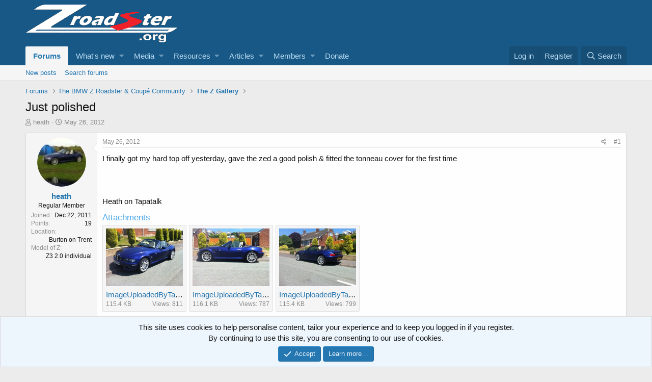

--- FILE ---
content_type: text/html; charset=utf-8
request_url: https://zroadster.org/threads/just-polished.1622/
body_size: 14548
content:
<!DOCTYPE html>
<html id="XF" lang="en-US" dir="LTR"
	data-app="public"
	data-template="thread_view"
	data-container-key="node-9"
	data-content-key="thread-1622"
	data-logged-in="false"
	data-cookie-prefix="xf_"
	data-csrf="1769960397,f824738892d651f91c23a442abf56dc9"
	class="has-no-js template-thread_view"
	>
<head>
	<meta charset="utf-8" />
	<meta http-equiv="X-UA-Compatible" content="IE=Edge" />
	<meta name="viewport" content="width=device-width, initial-scale=1, viewport-fit=cover">

	
	
	

	<title>Just polished | BMW Z1 Z4 Z8 Z3 Forum and Technical Database - ZRoadster.org</title>

	
		
		<meta name="description" content="I finally got my hard top off yesterday, gave the zed a good polish &amp; fitted the tonneau cover for the first time



Heath on Tapatalk" />
		<meta property="og:description" content="I finally got my hard top off yesterday, gave the zed a good polish &amp; fitted the tonneau cover for the first time



Heath on Tapatalk" />
		<meta property="twitter:description" content="I finally got my hard top off yesterday, gave the zed a good polish &amp; fitted the tonneau cover for the first time



Heath on Tapatalk" />
	
	
		<meta property="og:url" content="https://zroadster.org/threads/just-polished.1622/" />
	
		<link rel="canonical" href="https://zroadster.org/threads/just-polished.1622/" />
	

	
		
	
	
	<meta property="og:site_name" content="BMW Z1 Z4 Z8 Z3 Forum and Technical Database - ZRoadster.org" />


	
	
		
	
	
	<meta property="og:type" content="website" />


	
	
		
	
	
	
		<meta property="og:title" content="Just polished" />
		<meta property="twitter:title" content="Just polished" />
	


	
	
	
	
		
	
	
	
		<meta property="og:image" content="https://zroadster.org/assets/facebook50x50.jpg" />
		<meta property="twitter:image" content="https://zroadster.org/assets/facebook50x50.jpg" />
		<meta property="twitter:card" content="summary" />
	


	

	
		<meta name="theme-color" content="#185886" />
	

	
	

	


	<link rel="preload" href="/styles/fonts/fa/fa-regular-400.woff2?_v=5.12.1" as="font" type="font/woff2" crossorigin="anonymous" />


	<link rel="preload" href="/styles/fonts/fa/fa-solid-900.woff2?_v=5.12.1" as="font" type="font/woff2" crossorigin="anonymous" />


<link rel="preload" href="/styles/fonts/fa/fa-brands-400.woff2?_v=5.12.1" as="font" type="font/woff2" crossorigin="anonymous" />

	<link rel="stylesheet" href="/css.php?css=public%3Anormalize.css%2Cpublic%3Acore.less%2Cpublic%3Aapp.less&amp;s=1&amp;l=1&amp;d=1684428219&amp;k=c5e5a0cfc210f9ac38ed588ecf43737571fbbb8e" />

	<link rel="stylesheet" href="/css.php?css=public%3Aattachments.less%2Cpublic%3Alightbox.less%2Cpublic%3Amessage.less%2Cpublic%3Anotices.less%2Cpublic%3Ashare_controls.less%2Cpublic%3Ath_uix_threadStarterPost.less%2Cpublic%3Aextra.less&amp;s=1&amp;l=1&amp;d=1684428219&amp;k=24f6ce08d29c84af479d886d14210d30bb0e5ea8" />

	
		<script src="/js/xf/preamble.min.js?_v=e59ce4cf"></script>
	


	
	
		<link rel="apple-touch-icon" href="https://zroadster.org/assets/facebook50x50.jpg" />
	
	
	<script async src="https://www.googletagmanager.com/gtag/js?id=UA-28873328-1"></script>
	<script>
		window.dataLayer = window.dataLayer || [];
		function gtag(){dataLayer.push(arguments);}
		gtag('js', new Date());
		gtag('config', 'UA-28873328-1', {
			// 
			
			
				'anonymize_ip': true,
			
		});
	</script>

</head>
<body data-template="thread_view">

<div class="p-pageWrapper" id="top">



<header class="p-header" id="header">
	<div class="p-header-inner">
		<div class="p-header-content">

			<div class="p-header-logo p-header-logo--image">
				<a href="/">
					<img src="/assets/whiteredlogo.png"
						alt="BMW Z1 Z4 Z8 Z3 Forum and Technical Database - ZRoadster.org"
						 />
				</a>
			</div>

			
		</div>
	</div>
</header>





	<div class="p-navSticky p-navSticky--primary" data-xf-init="sticky-header">
		
	<nav class="p-nav">
		<div class="p-nav-inner">
			<a class="p-nav-menuTrigger" data-xf-click="off-canvas" data-menu=".js-headerOffCanvasMenu" role="button" tabindex="0">
				<i aria-hidden="true"></i>
				<span class="p-nav-menuText">Menu</span>
			</a>

			<div class="p-nav-smallLogo">
				<a href="/">
					<img src="/assets/whiteredlogo.png"
						alt="BMW Z1 Z4 Z8 Z3 Forum and Technical Database - ZRoadster.org"
					 />
				</a>
			</div>

			<div class="p-nav-scroller hScroller" data-xf-init="h-scroller" data-auto-scroll=".p-navEl.is-selected">
				<div class="hScroller-scroll">
					<ul class="p-nav-list js-offCanvasNavSource">
					
						<li>
							
	<div class="p-navEl is-selected" data-has-children="true">
		

			
	
	<a href="/"
		class="p-navEl-link p-navEl-link--splitMenu "
		
		
		data-nav-id="forums">Forums</a>


			<a data-xf-key="1"
				data-xf-click="menu"
				data-menu-pos-ref="< .p-navEl"
				class="p-navEl-splitTrigger"
				role="button"
				tabindex="0"
				aria-label="Toggle expanded"
				aria-expanded="false"
				aria-haspopup="true"></a>

		
		
			<div class="menu menu--structural" data-menu="menu" aria-hidden="true">
				<div class="menu-content">
					
						
	
	
	<a href="/whats-new/posts/"
		class="menu-linkRow u-indentDepth0 js-offCanvasCopy "
		
		
		data-nav-id="newPosts">New posts</a>

	

					
						
	
	
	<a href="/search/?type=post"
		class="menu-linkRow u-indentDepth0 js-offCanvasCopy "
		
		
		data-nav-id="searchForums">Search forums</a>

	

					
				</div>
			</div>
		
	</div>

						</li>
					
						<li>
							
	<div class="p-navEl " data-has-children="true">
		

			
	
	<a href="/whats-new/"
		class="p-navEl-link p-navEl-link--splitMenu "
		
		
		data-nav-id="whatsNew">What's new</a>


			<a data-xf-key="2"
				data-xf-click="menu"
				data-menu-pos-ref="< .p-navEl"
				class="p-navEl-splitTrigger"
				role="button"
				tabindex="0"
				aria-label="Toggle expanded"
				aria-expanded="false"
				aria-haspopup="true"></a>

		
		
			<div class="menu menu--structural" data-menu="menu" aria-hidden="true">
				<div class="menu-content">
					
						
	
	
	<a href="/whats-new/posts/"
		class="menu-linkRow u-indentDepth0 js-offCanvasCopy "
		 rel="nofollow"
		
		data-nav-id="whatsNewPosts">New posts</a>

	

					
						
	
	
	<a href="/whats-new/latest-activity"
		class="menu-linkRow u-indentDepth0 js-offCanvasCopy "
		 rel="nofollow"
		
		data-nav-id="latestActivity">Latest activity</a>

	

					
						
	
	
	<a href="/whats-new/media/"
		class="menu-linkRow u-indentDepth0 js-offCanvasCopy "
		 rel="nofollow"
		
		data-nav-id="xfmgWhatsNewNewMedia">New media</a>

	

					
						
	
	
	<a href="/whats-new/resources/"
		class="menu-linkRow u-indentDepth0 js-offCanvasCopy "
		 rel="nofollow"
		
		data-nav-id="xfrmNewResources">New resources</a>

	

					
						
	
	
	<a href="/whats-new/ams-articles/"
		class="menu-linkRow u-indentDepth0 js-offCanvasCopy "
		 rel="nofollow"
		
		data-nav-id="xaAmsWhatsNewNewArticles">New articles</a>

	

					
						
	
	
	<a href="/whats-new/profile-posts/"
		class="menu-linkRow u-indentDepth0 js-offCanvasCopy "
		 rel="nofollow"
		
		data-nav-id="whatsNewProfilePosts">New profile posts</a>

	

					
				</div>
			</div>
		
	</div>

						</li>
					
						<li>
							
	<div class="p-navEl " data-has-children="true">
		

			
	
	<a href="/media/"
		class="p-navEl-link p-navEl-link--splitMenu "
		
		
		data-nav-id="xfmg">Media</a>


			<a data-xf-key="3"
				data-xf-click="menu"
				data-menu-pos-ref="< .p-navEl"
				class="p-navEl-splitTrigger"
				role="button"
				tabindex="0"
				aria-label="Toggle expanded"
				aria-expanded="false"
				aria-haspopup="true"></a>

		
		
			<div class="menu menu--structural" data-menu="menu" aria-hidden="true">
				<div class="menu-content">
					
						
	
	
	<a href="/whats-new/media/"
		class="menu-linkRow u-indentDepth0 js-offCanvasCopy "
		 rel="nofollow"
		
		data-nav-id="xfmgNewMedia">New media</a>

	

					
						
	
	
	<a href="/whats-new/media-comments/"
		class="menu-linkRow u-indentDepth0 js-offCanvasCopy "
		 rel="nofollow"
		
		data-nav-id="xfmgNewComments">New comments</a>

	

					
						
	
	
	<a href="/search/?type=xfmg_media"
		class="menu-linkRow u-indentDepth0 js-offCanvasCopy "
		
		
		data-nav-id="xfmgSearchMedia">Search media</a>

	

					
				</div>
			</div>
		
	</div>

						</li>
					
						<li>
							
	<div class="p-navEl " data-has-children="true">
		

			
	
	<a href="/resources/"
		class="p-navEl-link p-navEl-link--splitMenu "
		
		
		data-nav-id="xfrm">Resources</a>


			<a data-xf-key="4"
				data-xf-click="menu"
				data-menu-pos-ref="< .p-navEl"
				class="p-navEl-splitTrigger"
				role="button"
				tabindex="0"
				aria-label="Toggle expanded"
				aria-expanded="false"
				aria-haspopup="true"></a>

		
		
			<div class="menu menu--structural" data-menu="menu" aria-hidden="true">
				<div class="menu-content">
					
						
	
	
	<a href="/resources/latest-reviews"
		class="menu-linkRow u-indentDepth0 js-offCanvasCopy "
		
		
		data-nav-id="xfrmLatestReviews">Latest reviews</a>

	

					
						
	
	
	<a href="/search/?type=resource"
		class="menu-linkRow u-indentDepth0 js-offCanvasCopy "
		
		
		data-nav-id="xfrmSearchResources">Search resources</a>

	

					
				</div>
			</div>
		
	</div>

						</li>
					
						<li>
							
	<div class="p-navEl " data-has-children="true">
		

			
	
	<a href="/articles/"
		class="p-navEl-link p-navEl-link--splitMenu "
		
		
		data-nav-id="xa_ams">Articles</a>


			<a data-xf-key="5"
				data-xf-click="menu"
				data-menu-pos-ref="< .p-navEl"
				class="p-navEl-splitTrigger"
				role="button"
				tabindex="0"
				aria-label="Toggle expanded"
				aria-expanded="false"
				aria-haspopup="true"></a>

		
		
			<div class="menu menu--structural" data-menu="menu" aria-hidden="true">
				<div class="menu-content">
					
						
	
	
	<a href="/whats-new/ams-articles/"
		class="menu-linkRow u-indentDepth0 js-offCanvasCopy "
		 rel="nofollow"
		
		data-nav-id="xa_amsNewArticles">New articles</a>

	

					
						
	
	
	<a href="/whats-new/ams-comments/"
		class="menu-linkRow u-indentDepth0 js-offCanvasCopy "
		 rel="nofollow"
		
		data-nav-id="xa_amsNewComments">New comments</a>

	

					
						
	
	
	<a href="/articles/series/"
		class="menu-linkRow u-indentDepth0 js-offCanvasCopy "
		
		
		data-nav-id="xa_amsSeries">Series</a>

	

					
						
	
	
	<a href="/search/?type=ams_article"
		class="menu-linkRow u-indentDepth0 js-offCanvasCopy "
		
		
		data-nav-id="xa_amsSearchArticles">Search articles</a>

	

					
				</div>
			</div>
		
	</div>

						</li>
					
						<li>
							
	<div class="p-navEl " data-has-children="true">
		

			
	
	<a href="/members/"
		class="p-navEl-link p-navEl-link--splitMenu "
		
		
		data-nav-id="members">Members</a>


			<a data-xf-key="6"
				data-xf-click="menu"
				data-menu-pos-ref="< .p-navEl"
				class="p-navEl-splitTrigger"
				role="button"
				tabindex="0"
				aria-label="Toggle expanded"
				aria-expanded="false"
				aria-haspopup="true"></a>

		
		
			<div class="menu menu--structural" data-menu="menu" aria-hidden="true">
				<div class="menu-content">
					
						
	
	
	<a href="/online/"
		class="menu-linkRow u-indentDepth0 js-offCanvasCopy "
		
		
		data-nav-id="currentVisitors">Current visitors</a>

	

					
						
	
	
	<a href="/whats-new/profile-posts/"
		class="menu-linkRow u-indentDepth0 js-offCanvasCopy "
		 rel="nofollow"
		
		data-nav-id="newProfilePosts">New profile posts</a>

	

					
						
	
	
	<a href="/search/?type=profile_post"
		class="menu-linkRow u-indentDepth0 js-offCanvasCopy "
		
		
		data-nav-id="searchProfilePosts">Search profile posts</a>

	

					
				</div>
			</div>
		
	</div>

						</li>
					
						<li>
							
	<div class="p-navEl " >
		

			
	
	<a href="/donate/"
		class="p-navEl-link "
		
		data-xf-key="7"
		data-nav-id="th_donate">Donate</a>


			

		
		
	</div>

						</li>
					
					</ul>
				</div>
			</div>

			<div class="p-nav-opposite">
				<div class="p-navgroup p-account p-navgroup--guest">
					
						<a href="/login/" class="p-navgroup-link p-navgroup-link--textual p-navgroup-link--logIn"
							data-xf-click="overlay" data-follow-redirects="on">
							<span class="p-navgroup-linkText">Log in</span>
						</a>
						
							<a href="/register/" class="p-navgroup-link p-navgroup-link--textual p-navgroup-link--register"
								data-xf-click="overlay" data-follow-redirects="on">
								<span class="p-navgroup-linkText">Register</span>
							</a>
						
					
				</div>

				<div class="p-navgroup p-discovery">
					<a href="/whats-new/"
						class="p-navgroup-link p-navgroup-link--iconic p-navgroup-link--whatsnew"
						aria-label="What&#039;s new"
						title="What&#039;s new">
						<i aria-hidden="true"></i>
						<span class="p-navgroup-linkText">What's new</span>
					</a>

					
						<a href="/search/"
							class="p-navgroup-link p-navgroup-link--iconic p-navgroup-link--search"
							data-xf-click="menu"
							data-xf-key="/"
							aria-label="Search"
							aria-expanded="false"
							aria-haspopup="true"
							title="Search">
							<i aria-hidden="true"></i>
							<span class="p-navgroup-linkText">Search</span>
						</a>
						<div class="menu menu--structural menu--wide" data-menu="menu" aria-hidden="true">
							<form action="/search/search" method="post"
								class="menu-content"
								data-xf-init="quick-search">

								<h3 class="menu-header">Search</h3>
								
								<div class="menu-row">
									
										<div class="inputGroup inputGroup--joined">
											<input type="text" class="input" name="keywords" placeholder="Search…" aria-label="Search" data-menu-autofocus="true" />
											
			<select name="constraints" class="js-quickSearch-constraint input" aria-label="Search within">
				<option value="">Everywhere</option>
<option value="{&quot;search_type&quot;:&quot;post&quot;}">Threads</option>
<option value="{&quot;search_type&quot;:&quot;post&quot;,&quot;c&quot;:{&quot;nodes&quot;:[9],&quot;child_nodes&quot;:1}}">This forum</option>
<option value="{&quot;search_type&quot;:&quot;post&quot;,&quot;c&quot;:{&quot;thread&quot;:1622}}">This thread</option>

			</select>
		
										</div>
									
								</div>

								
								<div class="menu-row">
									<label class="iconic"><input type="checkbox"  name="c[title_only]" value="1" /><i aria-hidden="true"></i><span class="iconic-label">Search titles only</span></label>

								</div>
								
								<div class="menu-row">
									<div class="inputGroup">
										<span class="inputGroup-text" id="ctrl_search_menu_by_member">By:</span>
										<input type="text" class="input" name="c[users]" data-xf-init="auto-complete" placeholder="Member" aria-labelledby="ctrl_search_menu_by_member" />
									</div>
								</div>
								<div class="menu-footer">
									<span class="menu-footer-controls">
										<button type="submit" class="button--primary button button--icon button--icon--search"><span class="button-text">Search</span></button>
										<a href="/search/" class="button"><span class="button-text">Advanced search…</span></a>
									</span>
								</div>

								<input type="hidden" name="_xfToken" value="1769960397,f824738892d651f91c23a442abf56dc9" />
							</form>
						</div>
					
				</div>
			</div>
		</div>
	</nav>

	</div>
	
	
		<div class="p-sectionLinks">
			<div class="p-sectionLinks-inner hScroller" data-xf-init="h-scroller">
				<div class="hScroller-scroll">
					<ul class="p-sectionLinks-list">
					
						<li>
							
	<div class="p-navEl " >
		

			
	
	<a href="/whats-new/posts/"
		class="p-navEl-link "
		
		data-xf-key="alt+1"
		data-nav-id="newPosts">New posts</a>


			

		
		
	</div>

						</li>
					
						<li>
							
	<div class="p-navEl " >
		

			
	
	<a href="/search/?type=post"
		class="p-navEl-link "
		
		data-xf-key="alt+2"
		data-nav-id="searchForums">Search forums</a>


			

		
		
	</div>

						</li>
					
					</ul>
				</div>
			</div>
		</div>
	



<div class="offCanvasMenu offCanvasMenu--nav js-headerOffCanvasMenu" data-menu="menu" aria-hidden="true" data-ocm-builder="navigation">
	<div class="offCanvasMenu-backdrop" data-menu-close="true"></div>
	<div class="offCanvasMenu-content">
		<div class="offCanvasMenu-header">
			Menu
			<a class="offCanvasMenu-closer" data-menu-close="true" role="button" tabindex="0" aria-label="Close"></a>
		</div>
		
			<div class="p-offCanvasRegisterLink">
				<div class="offCanvasMenu-linkHolder">
					<a href="/login/" class="offCanvasMenu-link" data-xf-click="overlay" data-menu-close="true">
						Log in
					</a>
				</div>
				<hr class="offCanvasMenu-separator" />
				
					<div class="offCanvasMenu-linkHolder">
						<a href="/register/" class="offCanvasMenu-link" data-xf-click="overlay" data-menu-close="true">
							Register
						</a>
					</div>
					<hr class="offCanvasMenu-separator" />
				
			</div>
		
		<div class="js-offCanvasNavTarget"></div>
	</div>
</div>

<div class="p-body">
	<div class="p-body-inner">
		<!--XF:EXTRA_OUTPUT-->

		

		

		
		
	
		<ul class="p-breadcrumbs "
			itemscope itemtype="https://schema.org/BreadcrumbList">
		
			

			
			

			
				
				
	<li itemprop="itemListElement" itemscope itemtype="https://schema.org/ListItem">
		<a href="/" itemprop="item">
			<span itemprop="name">Forums</span>
		</a>
		<meta itemprop="position" content="1" />
	</li>

			
			
				
				
	<li itemprop="itemListElement" itemscope itemtype="https://schema.org/ListItem">
		<a href="/#the-bmw-z-roadster-coupe-community.7" itemprop="item">
			<span itemprop="name">The BMW Z Roadster &amp; Coupé Community</span>
		</a>
		<meta itemprop="position" content="2" />
	</li>

			
				
				
	<li itemprop="itemListElement" itemscope itemtype="https://schema.org/ListItem">
		<a href="/forums/the-z-gallery.9/" itemprop="item">
			<span itemprop="name">The Z Gallery</span>
		</a>
		<meta itemprop="position" content="3" />
	</li>

			

		
		</ul>
	

		

		
	<noscript><div class="blockMessage blockMessage--important blockMessage--iconic u-noJsOnly">JavaScript is disabled. For a better experience, please enable JavaScript in your browser before proceeding.</div></noscript>

		
	<!--[if lt IE 9]><div class="blockMessage blockMessage&#45;&#45;important blockMessage&#45;&#45;iconic">You are using an out of date browser. It  may not display this or other websites correctly.<br />You should upgrade or use an <a href="https://www.google.com/chrome/browser/" target="_blank">alternative browser</a>.</div><![endif]-->


		
			
	<div class="p-body-header">

			
				
					<div class="p-title ">
					
						
							<h1 class="p-title-value">Just polished</h1>
						
						
					
					</div>
				

				
					<div class="p-description">
	<ul class="listInline listInline--bullet">
		<li>
			<i class="fa--xf far fa-user" aria-hidden="true" title="Thread starter"></i>
			<span class="u-srOnly">Thread starter</span>

			<a href="/members/heath.211/" class="username  u-concealed" dir="auto" data-user-id="211" data-xf-init="member-tooltip">heath</a>
		</li>
		<li>
			<i class="fa--xf far fa-clock" aria-hidden="true" title="Start date"></i>
			<span class="u-srOnly">Start date</span>

			<a href="/threads/just-polished.1622/" class="u-concealed"><time  class="u-dt" dir="auto" datetime="2012-05-26T13:26:12+0100" data-time="1338035172" data-date-string="May 26, 2012" data-time-string="1:26 PM" title="May 26, 2012 at 1:26 PM">May 26, 2012</time></a>
		</li>
		
	</ul>
</div>
				
			
			</div>
		

		<div class="p-body-main  ">
			

			<div class="p-body-content">
				
				<div class="p-body-pageContent">








	
	
	
		
	
	
	


	
	
	
		
	
	
	


	
	
		
	
	
	


	
	












	

	
		
	







	
		
		
	






<div class="block block--messages" data-xf-init="" data-type="post" data-href="/inline-mod/">

	
	


	<div class="block-outer"></div>

	<div class="block-outer js-threadStatusField"></div>

	<div class="block-container lbContainer"
		data-xf-init="lightbox select-to-quote"
		data-message-selector=".js-post"
		data-lb-id="thread-1622"
		data-lb-universal="0">

		<div class="block-body js-replyNewMessageContainer">
			
				
					
	


	

	
	<article class="message    message-threadStarterPost message--post js-post js-inlineModContainer  "
		data-author="heath"
		data-content="post-18853"
		id="js-post-18853">

		<span class="u-anchorTarget" id="post-18853"></span>

		<div class="message-inner">
			<div class="message-cell message-cell--user">
				

	<section itemscope itemtype="https://schema.org/Person" class="message-user">
		<div class="message-avatar ">
			<div class="message-avatar-wrapper">
				<a href="/members/heath.211/" class="avatar avatar--m" data-user-id="211" data-xf-init="member-tooltip">
			<img src="/data/avatars/m/0/211.jpg?1365804649"  alt="heath" class="avatar-u211-m" itemprop="image" /> 
		</a>
				
			</div>
		</div>
		<div class="message-userDetails">
			<h4 class="message-name"><a href="/members/heath.211/" class="username " dir="auto" data-user-id="211" data-xf-init="member-tooltip" itemprop="name">heath</a></h4>
			<h5 class="userTitle message-userTitle" dir="auto" itemprop="jobTitle">Regular Member</h5>
			
		</div>
		
			
			
				<div class="message-userExtras">
				
					
						<dl class="pairs pairs--justified">
							<dt>Joined</dt>
							<dd>Dec 22, 2011</dd>
						</dl>
					
					
					
					
						<dl class="pairs pairs--justified">
							<dt>Points</dt>
							<dd>19</dd>
						</dl>
					
					
					
						<dl class="pairs pairs--justified">
							<dt>Location</dt>
							<dd>
								
									<a href="/misc/location-info?location=Burton+on+Trent" rel="nofollow noreferrer" target="_blank" class="u-concealed">Burton on Trent</a>
								
							</dd>
						</dl>
					
					
					
						

	
		
			<dl class="pairs pairs--justified">
				<dt>Model of Z</dt>
				<dd>
					
	
		
			Z3 2.0 individual
		
	

				</dd>
			</dl>
		
	

						
							

	

						
					
				
				</div>
			
		
		<span class="message-userArrow"></span>
	</section>

			</div>
			<div class="message-cell message-cell--main">
				<div class="message-main js-quickEditTarget">

					<header class="message-attribution message-attribution--split">
						<div class="message-attribution-main">
							<a href="/threads/just-polished.1622/post-18853" class="u-concealed"
								rel="nofollow">
								<time  class="u-dt" dir="auto" datetime="2012-05-26T13:26:12+0100" data-time="1338035172" data-date-string="May 26, 2012" data-time-string="1:26 PM" title="May 26, 2012 at 1:26 PM">May 26, 2012</time>
							</a>
						</div>

						<ul class="message-attribution-opposite message-attribution-opposite--list">
							
							<li>
								<a href="/threads/just-polished.1622/post-18853"
									data-xf-init="share-tooltip" data-href="/posts/18853/share"
									rel="nofollow">
									<i class="fa--xf far fa-share-alt" aria-hidden="true"></i>
								</a>
							</li>
							
							
								<li>
									<a href="/threads/just-polished.1622/post-18853" rel="nofollow">
										#1
									</a>
								</li>
							
						</ul>
					</header>

					<div class="message-content js-messageContent">

						
						
						

						<div class="message-userContent lbContainer js-lbContainer "
							data-lb-id="post-18853"
							data-lb-caption-desc="heath &middot; May 26, 2012 at 1:26 PM">

							
								

	

							

							<article class="message-body js-selectToQuote">
								
								<div class="bbWrapper">I finally got my hard top off yesterday, gave the zed a good polish &amp; fitted the tonneau cover for the first time<br />
<br />
<br />
<br />
Heath on Tapatalk</div>
								<div class="js-selectToQuoteEnd">&nbsp;</div>
								
							</article>

							
								

	

							

							
								
	
		
		<section class="message-attachments">
			<h4 class="block-textHeader">Attachments</h4>
			<ul class="attachmentList">
				
					
						
	<li class="attachment">
		
			
	
		
		
	


			<div class="attachment-icon attachment-icon--img">
				<a href="/attachments/imageuploadedbytapatalk1338035108-530500-jpg.876/" target="_blank" class="js-lbImage">
					<img src="/data/attachments/0/700-b2fee19f674f22c16acc637c0058ded9.jpg" alt="ImageUploadedByTapatalk1338035108.530500.jpg" />
				</a>
			</div>
		
		<div class="attachment-name">
			<a href="/attachments/imageuploadedbytapatalk1338035108-530500-jpg.876/" target="_blank" title="ImageUploadedByTapatalk1338035108.530500.jpg">ImageUploadedByTapatalk1338035108.530500.jpg</a>
		</div>
		<div class="attachment-details">
			<span class="attachment-details-size">115.4 KB</span>
			<span class="attachment-details-views">Views: 811</span>
		</div>
	</li>

					
						
	<li class="attachment">
		
			
	
		
		
	


			<div class="attachment-icon attachment-icon--img">
				<a href="/attachments/imageuploadedbytapatalk1338035130-061485-jpg.877/" target="_blank" class="js-lbImage">
					<img src="/data/attachments/0/701-783eec2ace03252fad26df11f29fc9b3.jpg" alt="ImageUploadedByTapatalk1338035130.061485.jpg" />
				</a>
			</div>
		
		<div class="attachment-name">
			<a href="/attachments/imageuploadedbytapatalk1338035130-061485-jpg.877/" target="_blank" title="ImageUploadedByTapatalk1338035130.061485.jpg">ImageUploadedByTapatalk1338035130.061485.jpg</a>
		</div>
		<div class="attachment-details">
			<span class="attachment-details-size">116.1 KB</span>
			<span class="attachment-details-views">Views: 787</span>
		</div>
	</li>

					
						
	<li class="attachment">
		
			
	
		
		
	


			<div class="attachment-icon attachment-icon--img">
				<a href="/attachments/imageuploadedbytapatalk1338035145-960557-jpg.878/" target="_blank" class="js-lbImage">
					<img src="/data/attachments/0/702-dce551f44ebd402be37a6c0ebc6e2160.jpg" alt="ImageUploadedByTapatalk1338035145.960557.jpg" />
				</a>
			</div>
		
		<div class="attachment-name">
			<a href="/attachments/imageuploadedbytapatalk1338035145-960557-jpg.878/" target="_blank" title="ImageUploadedByTapatalk1338035145.960557.jpg">ImageUploadedByTapatalk1338035145.960557.jpg</a>
		</div>
		<div class="attachment-details">
			<span class="attachment-details-size">115.4 KB</span>
			<span class="attachment-details-views">Views: 799</span>
		</div>
	</li>

					
				
			</ul>
		</section>
	

							
						</div>

						

						
	
		
			<aside class="message-signature">
			
				<div class="bbWrapper"><span style="color: #000040"><b><span style="font-size: 18px">Heath</span></b></span><br />


	
	
		
		
	


	<div class="lbContainer lbContainer--inline " title=""
		data-xf-init="lightbox"
		data-lb-single-image="1"
		data-lb-container-zoom="1"
		data-lb-trigger=".js-lbImage-_xfUid-1-1769960397"
		data-lb-id="_xfUid-1-1769960397">
		
			<div class="lbContainer-zoomer js-lbImage-_xfUid-1-1769960397" data-src="/proxy.php?image=http%3A%2F%2Fi644.photobucket.com%2Falbums%2Fuu162%2Frushgsx14%2FSnapbucket%2Fnexttowater.jpg&amp;hash=34b70a71b0683540c8e1f7ba73457313" aria-label="Zoom"></div>
		
		<img src="/proxy.php?image=http%3A%2F%2Fi644.photobucket.com%2Falbums%2Fuu162%2Frushgsx14%2FSnapbucket%2Fnexttowater.jpg&amp;hash=34b70a71b0683540c8e1f7ba73457313" data-url="http://i644.photobucket.com/albums/uu162/rushgsx14/Snapbucket/nexttowater.jpg" class="bbImage" data-zoom-target="1"  style="" />
	</div></div>
			
			</aside>
		
	

					</div>

					<footer class="message-footer">
						

						<div class="reactionsBar js-reactionsList ">
							
						</div>

						<div class="js-historyTarget message-historyTarget toggleTarget" data-href="trigger-href"></div>
					</footer>
				</div>
			</div>
			
		</div>
	</article>

	

				
			
				
					
	


	

	
	<article class="message    message-threadStarterPost message--post js-post js-inlineModContainer  "
		data-author="heath"
		data-content="post-18854"
		id="js-post-18854">

		<span class="u-anchorTarget" id="post-18854"></span>

		<div class="message-inner">
			<div class="message-cell message-cell--user">
				

	<section itemscope itemtype="https://schema.org/Person" class="message-user">
		<div class="message-avatar ">
			<div class="message-avatar-wrapper">
				<a href="/members/heath.211/" class="avatar avatar--m" data-user-id="211" data-xf-init="member-tooltip">
			<img src="/data/avatars/m/0/211.jpg?1365804649"  alt="heath" class="avatar-u211-m" itemprop="image" /> 
		</a>
				
			</div>
		</div>
		<div class="message-userDetails">
			<h4 class="message-name"><a href="/members/heath.211/" class="username " dir="auto" data-user-id="211" data-xf-init="member-tooltip" itemprop="name">heath</a></h4>
			<h5 class="userTitle message-userTitle" dir="auto" itemprop="jobTitle">Regular Member</h5>
			
		</div>
		
			
			
				<div class="message-userExtras">
				
					
						<dl class="pairs pairs--justified">
							<dt>Joined</dt>
							<dd>Dec 22, 2011</dd>
						</dl>
					
					
					
					
						<dl class="pairs pairs--justified">
							<dt>Points</dt>
							<dd>19</dd>
						</dl>
					
					
					
						<dl class="pairs pairs--justified">
							<dt>Location</dt>
							<dd>
								
									<a href="/misc/location-info?location=Burton+on+Trent" rel="nofollow noreferrer" target="_blank" class="u-concealed">Burton on Trent</a>
								
							</dd>
						</dl>
					
					
					
						

	
		
			<dl class="pairs pairs--justified">
				<dt>Model of Z</dt>
				<dd>
					
	
		
			Z3 2.0 individual
		
	

				</dd>
			</dl>
		
	

						
							

	

						
					
				
				</div>
			
		
		<span class="message-userArrow"></span>
	</section>

			</div>
			<div class="message-cell message-cell--main">
				<div class="message-main js-quickEditTarget">

					<header class="message-attribution message-attribution--split">
						<div class="message-attribution-main">
							<a href="/threads/just-polished.1622/post-18854" class="u-concealed"
								rel="nofollow">
								<time  class="u-dt" dir="auto" datetime="2012-05-26T13:26:50+0100" data-time="1338035210" data-date-string="May 26, 2012" data-time-string="1:26 PM" title="May 26, 2012 at 1:26 PM">May 26, 2012</time>
							</a>
						</div>

						<ul class="message-attribution-opposite message-attribution-opposite--list">
							
							<li>
								<a href="/threads/just-polished.1622/post-18854"
									data-xf-init="share-tooltip" data-href="/posts/18854/share"
									rel="nofollow">
									<i class="fa--xf far fa-share-alt" aria-hidden="true"></i>
								</a>
							</li>
							
							
								<li>
									<a href="/threads/just-polished.1622/post-18854" rel="nofollow">
										#2
									</a>
								</li>
							
						</ul>
					</header>

					<div class="message-content js-messageContent">

						
						
						

						<div class="message-userContent lbContainer js-lbContainer "
							data-lb-id="post-18854"
							data-lb-caption-desc="heath &middot; May 26, 2012 at 1:26 PM">

							

							<article class="message-body js-selectToQuote">
								
								<div class="bbWrapper">And 1 more<br />
<br />
<br />
<br />
Heath on Tapatalk</div>
								<div class="js-selectToQuoteEnd">&nbsp;</div>
								
							</article>

							

							
								
	
		
		<section class="message-attachments">
			<h4 class="block-textHeader">Attachments</h4>
			<ul class="attachmentList">
				
					
						
	<li class="attachment">
		
			
	
		
		
	


			<div class="attachment-icon attachment-icon--img">
				<a href="/attachments/imageuploadedbytapatalk1338035203-998265-jpg.879/" target="_blank" class="js-lbImage">
					<img src="/data/attachments/0/703-f4d6843081c232a616122ed3fe0364fc.jpg" alt="ImageUploadedByTapatalk1338035203.998265.jpg" />
				</a>
			</div>
		
		<div class="attachment-name">
			<a href="/attachments/imageuploadedbytapatalk1338035203-998265-jpg.879/" target="_blank" title="ImageUploadedByTapatalk1338035203.998265.jpg">ImageUploadedByTapatalk1338035203.998265.jpg</a>
		</div>
		<div class="attachment-details">
			<span class="attachment-details-size">114.8 KB</span>
			<span class="attachment-details-views">Views: 778</span>
		</div>
	</li>

					
				
			</ul>
		</section>
	

							
						</div>

						

						
	
		
			<aside class="message-signature">
			
				<div class="bbWrapper"><span style="color: #000040"><b><span style="font-size: 18px">Heath</span></b></span><br />


	
	
		
		
	


	<div class="lbContainer lbContainer--inline " title=""
		data-xf-init="lightbox"
		data-lb-single-image="1"
		data-lb-container-zoom="1"
		data-lb-trigger=".js-lbImage-_xfUid-2-1769960397"
		data-lb-id="_xfUid-2-1769960397">
		
			<div class="lbContainer-zoomer js-lbImage-_xfUid-2-1769960397" data-src="/proxy.php?image=http%3A%2F%2Fi644.photobucket.com%2Falbums%2Fuu162%2Frushgsx14%2FSnapbucket%2Fnexttowater.jpg&amp;hash=34b70a71b0683540c8e1f7ba73457313" aria-label="Zoom"></div>
		
		<img src="/proxy.php?image=http%3A%2F%2Fi644.photobucket.com%2Falbums%2Fuu162%2Frushgsx14%2FSnapbucket%2Fnexttowater.jpg&amp;hash=34b70a71b0683540c8e1f7ba73457313" data-url="http://i644.photobucket.com/albums/uu162/rushgsx14/Snapbucket/nexttowater.jpg" class="bbImage" data-zoom-target="1"  style="" />
	</div></div>
			
			</aside>
		
	

					</div>

					<footer class="message-footer">
						

						<div class="reactionsBar js-reactionsList ">
							
						</div>

						<div class="js-historyTarget message-historyTarget toggleTarget" data-href="trigger-href"></div>
					</footer>
				</div>
			</div>
			
		</div>
	</article>

	

				
			
				
					
	


	
	<article class="message   message--post js-post js-inlineModContainer  "
		data-author="HornelZ3M"
		data-content="post-18855"
		id="js-post-18855">

		<span class="u-anchorTarget" id="post-18855"></span>

		<div class="message-inner">
			<div class="message-cell message-cell--user">
				

	<section itemscope itemtype="https://schema.org/Person" class="message-user">
		<div class="message-avatar ">
			<div class="message-avatar-wrapper">
				<a href="/members/hornelz3m.57/" class="avatar avatar--m" data-user-id="57" data-xf-init="member-tooltip">
			<img src="/data/avatars/m/0/57.jpg?1365804647"  alt="HornelZ3M" class="avatar-u57-m" itemprop="image" /> 
		</a>
				
			</div>
		</div>
		<div class="message-userDetails">
			<h4 class="message-name"><a href="/members/hornelz3m.57/" class="username " dir="auto" data-user-id="57" data-xf-init="member-tooltip" itemprop="name">HornelZ3M</a></h4>
			<h5 class="userTitle message-userTitle" dir="auto" itemprop="jobTitle">Zorg Addict</h5>
			<div class="userBanner userBanner userBanner--orange message-userBanner" itemprop="jobTitle"><span class="userBanner-before"></span><strong>Supporter</strong><span class="userBanner-after"></span></div>
<div class="userBanner userBanner userBanner--blue message-userBanner" itemprop="jobTitle"><span class="userBanner-before"></span><strong>East Anglian Crew</strong><span class="userBanner-after"></span></div>
		</div>
		
			
			
				<div class="message-userExtras">
				
					
						<dl class="pairs pairs--justified">
							<dt>Joined</dt>
							<dd>Dec 4, 2011</dd>
						</dl>
					
					
					
					
						<dl class="pairs pairs--justified">
							<dt>Points</dt>
							<dd>63</dd>
						</dl>
					
					
					
						<dl class="pairs pairs--justified">
							<dt>Location</dt>
							<dd>
								
									<a href="/misc/location-info?location=Raglan.+South+Wales" rel="nofollow noreferrer" target="_blank" class="u-concealed">Raglan. South Wales</a>
								
							</dd>
						</dl>
					
					
					
						

	
		
			<dl class="pairs pairs--justified">
				<dt>Model of Z</dt>
				<dd>
					
	
		
			Z3M Roadster
		
	

				</dd>
			</dl>
		
	

						
							

	

						
					
				
				</div>
			
		
		<span class="message-userArrow"></span>
	</section>

			</div>
			<div class="message-cell message-cell--main">
				<div class="message-main js-quickEditTarget">

					<header class="message-attribution message-attribution--split">
						<div class="message-attribution-main">
							<a href="/threads/just-polished.1622/post-18855" class="u-concealed"
								rel="nofollow">
								<time  class="u-dt" dir="auto" datetime="2012-05-26T13:45:47+0100" data-time="1338036347" data-date-string="May 26, 2012" data-time-string="1:45 PM" title="May 26, 2012 at 1:45 PM">May 26, 2012</time>
							</a>
						</div>

						<ul class="message-attribution-opposite message-attribution-opposite--list">
							
							<li>
								<a href="/threads/just-polished.1622/post-18855"
									data-xf-init="share-tooltip" data-href="/posts/18855/share"
									rel="nofollow">
									<i class="fa--xf far fa-share-alt" aria-hidden="true"></i>
								</a>
							</li>
							
							
								<li>
									<a href="/threads/just-polished.1622/post-18855" rel="nofollow">
										#3
									</a>
								</li>
							
						</ul>
					</header>

					<div class="message-content js-messageContent">

						
						
						

						<div class="message-userContent lbContainer js-lbContainer "
							data-lb-id="post-18855"
							data-lb-caption-desc="HornelZ3M &middot; May 26, 2012 at 1:45 PM">

							

							<article class="message-body js-selectToQuote">
								
								<div class="bbWrapper">Looks very nice Heath, well looked after too. <img src="[data-uri]" class="smilie smilie--sprite smilie--sprite2" alt=";)" title="Wink    ;)" data-shortname=";)" /></div>
								<div class="js-selectToQuoteEnd">&nbsp;</div>
								
							</article>

							

							
						</div>

						

						
	
		
			<aside class="message-signature">
			
				<div class="bbWrapper">WELSH <span style="color: #FF00FF">AND</span> <span style="color: #BF8040">PROUD</span> OF <span style="color: #0080FF">IT</span><br />
<br />
Paul</div>
			
			</aside>
		
	

					</div>

					<footer class="message-footer">
						

						<div class="reactionsBar js-reactionsList ">
							
						</div>

						<div class="js-historyTarget message-historyTarget toggleTarget" data-href="trigger-href"></div>
					</footer>
				</div>
			</div>
			
		</div>
	</article>

	

				
			
				
					
	


	
	<article class="message   message--post js-post js-inlineModContainer  "
		data-author="GazHyde"
		data-content="post-18858"
		id="js-post-18858">

		<span class="u-anchorTarget" id="post-18858"></span>

		<div class="message-inner">
			<div class="message-cell message-cell--user">
				

	<section itemscope itemtype="https://schema.org/Person" class="message-user">
		<div class="message-avatar message-avatar--online">
			<div class="message-avatar-wrapper">
				<a href="/members/gazhyde.55/" class="avatar avatar--m" data-user-id="55" data-xf-init="member-tooltip">
			<img src="/data/avatars/m/0/55.jpg?1394370059" srcset="/data/avatars/l/0/55.jpg?1394370059 2x" alt="GazHyde" class="avatar-u55-m" itemprop="image" /> 
		</a>
				
					<span class="message-avatar-online" tabindex="0" data-xf-init="tooltip" data-trigger="auto" title="Online now"></span>
				
			</div>
		</div>
		<div class="message-userDetails">
			<h4 class="message-name"><a href="/members/gazhyde.55/" class="username " dir="auto" data-user-id="55" data-xf-init="member-tooltip" itemprop="name"><span class="username--style3 username--moderator username--admin">GazHyde</span></a></h4>
			<h5 class="userTitle message-userTitle" dir="auto" itemprop="jobTitle">Administrator</h5>
			<div class="userBanner userBanner userBanner--red message-userBanner" itemprop="jobTitle"><span class="userBanner-before"></span><strong>Administrator</strong><span class="userBanner-after"></span></div>
<div class="userBanner userBanner userBanner--green message-userBanner" itemprop="jobTitle"><span class="userBanner-before"></span><strong>Global Moderator</strong><span class="userBanner-after"></span></div>
<div class="userBanner userBanner userBanner--blue message-userBanner" itemprop="jobTitle"><span class="userBanner-before"></span><strong>M Power</strong><span class="userBanner-after"></span></div>
		</div>
		
			
			
				<div class="message-userExtras">
				
					
						<dl class="pairs pairs--justified">
							<dt>Joined</dt>
							<dd>Dec 2, 2011</dd>
						</dl>
					
					
					
					
						<dl class="pairs pairs--justified">
							<dt>Points</dt>
							<dd>226</dd>
						</dl>
					
					
					
						<dl class="pairs pairs--justified">
							<dt>Location</dt>
							<dd>
								
									<a href="/misc/location-info?location=Berkshire" rel="nofollow noreferrer" target="_blank" class="u-concealed">Berkshire</a>
								
							</dd>
						</dl>
					
					
					
						

	
		
			<dl class="pairs pairs--justified">
				<dt>Model of Z</dt>
				<dd>
					
	
		
			Z4 MR
		
	

				</dd>
			</dl>
		
	

						
					
				
				</div>
			
		
		<span class="message-userArrow"></span>
	</section>

			</div>
			<div class="message-cell message-cell--main">
				<div class="message-main js-quickEditTarget">

					<header class="message-attribution message-attribution--split">
						<div class="message-attribution-main">
							<a href="/threads/just-polished.1622/post-18858" class="u-concealed"
								rel="nofollow">
								<time  class="u-dt" dir="auto" datetime="2012-05-26T19:23:22+0100" data-time="1338056602" data-date-string="May 26, 2012" data-time-string="7:23 PM" title="May 26, 2012 at 7:23 PM">May 26, 2012</time>
							</a>
						</div>

						<ul class="message-attribution-opposite message-attribution-opposite--list">
							
							<li>
								<a href="/threads/just-polished.1622/post-18858"
									data-xf-init="share-tooltip" data-href="/posts/18858/share"
									rel="nofollow">
									<i class="fa--xf far fa-share-alt" aria-hidden="true"></i>
								</a>
							</li>
							
							
								<li>
									<a href="/threads/just-polished.1622/post-18858" rel="nofollow">
										#4
									</a>
								</li>
							
						</ul>
					</header>

					<div class="message-content js-messageContent">

						
						
						

						<div class="message-userContent lbContainer js-lbContainer "
							data-lb-id="post-18858"
							data-lb-caption-desc="GazHyde &middot; May 26, 2012 at 7:23 PM">

							

							<article class="message-body js-selectToQuote">
								
								<div class="bbWrapper">Good work sir! B-)</div>
								<div class="js-selectToQuoteEnd">&nbsp;</div>
								
							</article>

							

							
						</div>

						

						
	
		
			<aside class="message-signature">
			
				<div class="bbWrapper">The Spicy Meatball - 2006 Z4 M Roadster, Interlagos / Black, BC Racing Coilovers, Gruppe M Induction, Supersprint exhaust and x-pipe.<br />
<a href="https://zroadster.org/threads/interlagos-z4m-roadster-the-spicy-meatball.48237/" class="link link--internal" data-proxy-href="/proxy.php?link=https%3A%2F%2Fzroadster.org%2Fthreads%2Finterlagos-z4m-roadster-the-spicy-meatball.48237%2F&amp;hash=a2f10e3b7234f51c99d351a48e2d1bd1">https://zroadster.org/threads/interlagos-z4m-roadster-the-spicy-meatball.48237/</a></div>
			
			</aside>
		
	

					</div>

					<footer class="message-footer">
						

						<div class="reactionsBar js-reactionsList ">
							
						</div>

						<div class="js-historyTarget message-historyTarget toggleTarget" data-href="trigger-href"></div>
					</footer>
				</div>
			</div>
			
		</div>
	</article>

	

				
			
				
					
	


	
	<article class="message   message--post js-post js-inlineModContainer  "
		data-author="si-forks"
		data-content="post-18860"
		id="js-post-18860">

		<span class="u-anchorTarget" id="post-18860"></span>

		<div class="message-inner">
			<div class="message-cell message-cell--user">
				

	<section itemscope itemtype="https://schema.org/Person" class="message-user">
		<div class="message-avatar ">
			<div class="message-avatar-wrapper">
				<a href="/members/si-forks.87/" class="avatar avatar--m" data-user-id="87" data-xf-init="member-tooltip">
			<img src="/data/avatars/m/0/87.jpg?1365804647"  alt="si-forks" class="avatar-u87-m" itemprop="image" /> 
		</a>
				
			</div>
		</div>
		<div class="message-userDetails">
			<h4 class="message-name"><a href="/members/si-forks.87/" class="username " dir="auto" data-user-id="87" data-xf-init="member-tooltip" itemprop="name">si-forks</a></h4>
			<h5 class="userTitle message-userTitle" dir="auto" itemprop="jobTitle">Dedicated Member</h5>
			
		</div>
		
			
			
				<div class="message-userExtras">
				
					
						<dl class="pairs pairs--justified">
							<dt>Joined</dt>
							<dd>Dec 5, 2011</dd>
						</dl>
					
					
					
					
						<dl class="pairs pairs--justified">
							<dt>Points</dt>
							<dd>34</dd>
						</dl>
					
					
					
						<dl class="pairs pairs--justified">
							<dt>Location</dt>
							<dd>
								
									<a href="/misc/location-info?location=worcester" rel="nofollow noreferrer" target="_blank" class="u-concealed">worcester</a>
								
							</dd>
						</dl>
					
					
					
						

	
		
			<dl class="pairs pairs--justified">
				<dt>Model of Z</dt>
				<dd>
					
	
		
			1.9
		
	

				</dd>
			</dl>
		
	

						
							

	

						
					
				
				</div>
			
		
		<span class="message-userArrow"></span>
	</section>

			</div>
			<div class="message-cell message-cell--main">
				<div class="message-main js-quickEditTarget">

					<header class="message-attribution message-attribution--split">
						<div class="message-attribution-main">
							<a href="/threads/just-polished.1622/post-18860" class="u-concealed"
								rel="nofollow">
								<time  class="u-dt" dir="auto" datetime="2012-05-26T20:06:59+0100" data-time="1338059219" data-date-string="May 26, 2012" data-time-string="8:06 PM" title="May 26, 2012 at 8:06 PM">May 26, 2012</time>
							</a>
						</div>

						<ul class="message-attribution-opposite message-attribution-opposite--list">
							
							<li>
								<a href="/threads/just-polished.1622/post-18860"
									data-xf-init="share-tooltip" data-href="/posts/18860/share"
									rel="nofollow">
									<i class="fa--xf far fa-share-alt" aria-hidden="true"></i>
								</a>
							</li>
							
							
								<li>
									<a href="/threads/just-polished.1622/post-18860" rel="nofollow">
										#5
									</a>
								</li>
							
						</ul>
					</header>

					<div class="message-content js-messageContent">

						
						
						

						<div class="message-userContent lbContainer js-lbContainer "
							data-lb-id="post-18860"
							data-lb-caption-desc="si-forks &middot; May 26, 2012 at 8:06 PM">

							

							<article class="message-body js-selectToQuote">
								
								<div class="bbWrapper">Always loved the colour of your Z looking great !!<br />
<br />
Si-forks on tapatalk</div>
								<div class="js-selectToQuoteEnd">&nbsp;</div>
								
							</article>

							

							
						</div>

						

						
	
		
			<aside class="message-signature">
			
				<div class="bbWrapper"><span style="color: #FF0000">si-forks</span></div>
			
			</aside>
		
	

					</div>

					<footer class="message-footer">
						

						<div class="reactionsBar js-reactionsList ">
							
						</div>

						<div class="js-historyTarget message-historyTarget toggleTarget" data-href="trigger-href"></div>
					</footer>
				</div>
			</div>
			
		</div>
	</article>

	

				
			
				
					
	


	
	<article class="message   message--post js-post js-inlineModContainer  "
		data-author="swamper"
		data-content="post-18867"
		id="js-post-18867">

		<span class="u-anchorTarget" id="post-18867"></span>

		<div class="message-inner">
			<div class="message-cell message-cell--user">
				

	<section itemscope itemtype="https://schema.org/Person" class="message-user">
		<div class="message-avatar ">
			<div class="message-avatar-wrapper">
				<a href="/members/swamper.58/" class="avatar avatar--m" data-user-id="58" data-xf-init="member-tooltip">
			<img src="/data/avatars/m/0/58.jpg?1365804647"  alt="swamper" class="avatar-u58-m" itemprop="image" /> 
		</a>
				
			</div>
		</div>
		<div class="message-userDetails">
			<h4 class="message-name"><a href="/members/swamper.58/" class="username " dir="auto" data-user-id="58" data-xf-init="member-tooltip" itemprop="name">swamper</a></h4>
			<h5 class="userTitle message-userTitle" dir="auto" itemprop="jobTitle">Zorg Guru (V)</h5>
			<div class="userBanner userBanner userBanner--blue message-userBanner" itemprop="jobTitle"><span class="userBanner-before"></span><strong>British Zeds</strong><span class="userBanner-after"></span></div>
<div class="userBanner userBanner userBanner--blue message-userBanner" itemprop="jobTitle"><span class="userBanner-before"></span><strong>M Power</strong><span class="userBanner-after"></span></div>
		</div>
		
			
			
				<div class="message-userExtras">
				
					
						<dl class="pairs pairs--justified">
							<dt>Joined</dt>
							<dd>Dec 4, 2011</dd>
						</dl>
					
					
					
					
						<dl class="pairs pairs--justified">
							<dt>Points</dt>
							<dd>181</dd>
						</dl>
					
					
					
						<dl class="pairs pairs--justified">
							<dt>Location</dt>
							<dd>
								
									<a href="/misc/location-info?location=Bacup" rel="nofollow noreferrer" target="_blank" class="u-concealed">Bacup</a>
								
							</dd>
						</dl>
					
					
					
						

	
		
			<dl class="pairs pairs--justified">
				<dt>Model of Z</dt>
				<dd>
					
	
		
			M
		
	

				</dd>
			</dl>
		
	

						
							

	

						
					
				
				</div>
			
		
		<span class="message-userArrow"></span>
	</section>

			</div>
			<div class="message-cell message-cell--main">
				<div class="message-main js-quickEditTarget">

					<header class="message-attribution message-attribution--split">
						<div class="message-attribution-main">
							<a href="/threads/just-polished.1622/post-18867" class="u-concealed"
								rel="nofollow">
								<time  class="u-dt" dir="auto" datetime="2012-05-26T22:27:12+0100" data-time="1338067632" data-date-string="May 26, 2012" data-time-string="10:27 PM" title="May 26, 2012 at 10:27 PM">May 26, 2012</time>
							</a>
						</div>

						<ul class="message-attribution-opposite message-attribution-opposite--list">
							
							<li>
								<a href="/threads/just-polished.1622/post-18867"
									data-xf-init="share-tooltip" data-href="/posts/18867/share"
									rel="nofollow">
									<i class="fa--xf far fa-share-alt" aria-hidden="true"></i>
								</a>
							</li>
							
							
								<li>
									<a href="/threads/just-polished.1622/post-18867" rel="nofollow">
										#6
									</a>
								</li>
							
						</ul>
					</header>

					<div class="message-content js-messageContent">

						
						
						

						<div class="message-userContent lbContainer js-lbContainer "
							data-lb-id="post-18867"
							data-lb-caption-desc="swamper &middot; May 26, 2012 at 10:27 PM">

							

							<article class="message-body js-selectToQuote">
								
								<div class="bbWrapper">nice way to spend the day...looks smart  B-)</div>
								<div class="js-selectToQuoteEnd">&nbsp;</div>
								
							</article>

							

							
						</div>

						

						
	
		
			<aside class="message-signature">
			
				<div class="bbWrapper">the badness makes me do it.....!!</div>
			
			</aside>
		
	

					</div>

					<footer class="message-footer">
						

						<div class="reactionsBar js-reactionsList ">
							
						</div>

						<div class="js-historyTarget message-historyTarget toggleTarget" data-href="trigger-href"></div>
					</footer>
				</div>
			</div>
			
		</div>
	</article>

	

				
			
		</div>
	</div>

	
		<div class="block-outer block-outer--after">
			
				
				
				
					<div class="block-outer-opposite">
						
							<a href="/login/" class="button--link button" data-xf-click="overlay"><span class="button-text">
								You must log in or register to reply here.
							</span></a>
						
					</div>
				
			
		</div>
	

	
	

</div>





<div class="blockMessage blockMessage--none">
	
	
		
		<div class="shareButtons shareButtons--iconic" data-xf-init="share-buttons" data-page-url="" data-page-title="" data-page-desc="">
			
				<span class="shareButtons-label">Share:</span>
			

			<div class="shareButtons-buttons">
				

					

					

					
						<a class="shareButtons-button shareButtons-button--brand shareButtons-button--reddit" data-href="https://reddit.com/submit?url={url}&amp;title={title}">
							<i aria-hidden="true"></i>
							<span>Reddit</span>
						</a>
					

					
						<a class="shareButtons-button shareButtons-button--brand shareButtons-button--pinterest" data-href="https://pinterest.com/pin/create/bookmarklet/?url={url}&amp;description={title}&amp;media={image}">
							<i aria-hidden="true"></i>
							<span>Pinterest</span>
						</a>
					

					
						<a class="shareButtons-button shareButtons-button--brand shareButtons-button--tumblr" data-href="https://www.tumblr.com/widgets/share/tool?canonicalUrl={url}&amp;title={title}">
							<i aria-hidden="true"></i>
							<span>Tumblr</span>
						</a>
					

					
						<a class="shareButtons-button shareButtons-button--brand shareButtons-button--whatsApp" data-href="https://api.whatsapp.com/send?text={title}&nbsp;{url}">
							<i aria-hidden="true"></i>
							<span>WhatsApp</span>
						</a>
					

					
						<a class="shareButtons-button shareButtons-button--email" data-href="mailto:?subject={title}&amp;body={url}">
							<i aria-hidden="true"></i>
							<span>Email</span>
						</a>
					

					
						<a class="shareButtons-button shareButtons-button--link is-hidden" data-clipboard="{url}">
							<i aria-hidden="true"></i>
							<span>Link</span>
						</a>
					
				
			</div>
		</div>
	

</div>



</div>
				
			</div>

			
		</div>

		
		
	
		<ul class="p-breadcrumbs p-breadcrumbs--bottom"
			itemscope itemtype="https://schema.org/BreadcrumbList">
		
			

			
			

			
				
				
	<li itemprop="itemListElement" itemscope itemtype="https://schema.org/ListItem">
		<a href="/" itemprop="item">
			<span itemprop="name">Forums</span>
		</a>
		<meta itemprop="position" content="1" />
	</li>

			
			
				
				
	<li itemprop="itemListElement" itemscope itemtype="https://schema.org/ListItem">
		<a href="/#the-bmw-z-roadster-coupe-community.7" itemprop="item">
			<span itemprop="name">The BMW Z Roadster &amp; Coupé Community</span>
		</a>
		<meta itemprop="position" content="2" />
	</li>

			
				
				
	<li itemprop="itemListElement" itemscope itemtype="https://schema.org/ListItem">
		<a href="/forums/the-z-gallery.9/" itemprop="item">
			<span itemprop="name">The Z Gallery</span>
		</a>
		<meta itemprop="position" content="3" />
	</li>

			

		
		</ul>
	

		
	</div>
</div>

<footer class="p-footer" id="footer">
	<div class="p-footer-inner">

		<div class="p-footer-row">
			
				<div class="p-footer-row-main">
					<ul class="p-footer-linkList">
					
						
							<li><a href="/misc/style" data-xf-click="overlay"
								data-xf-init="tooltip" title="Style chooser" rel="nofollow">
								<i class="fa--xf far fa-paint-brush" aria-hidden="true"></i> Default Style
							</a></li>
						
						
					
					</ul>
				</div>
			
			<div class="p-footer-row-opposite">
				<ul class="p-footer-linkList">
					
						
							<li><a href="/misc/contact" data-xf-click="overlay">Contact us</a></li>
						
					

					
						<li><a href="/help/terms/">Terms and rules</a></li>
					

					
						<li><a href="/help/privacy-policy/">Privacy policy</a></li>
					

					
						<li><a href="/help/">Help</a></li>
					

					

					<li><a href="/forums/-/index.rss" target="_blank" class="p-footer-rssLink" title="RSS"><span aria-hidden="true"><i class="fa--xf far fa-rss" aria-hidden="true"></i><span class="u-srOnly">RSS</span></span></a></li>
				</ul>
			</div>
		</div>

		
			<div class="p-footer-copyright">
			
				<a href="https://xenforo.com" class="u-concealed" dir="ltr" target="_blank">Forum software by XenForo<sup>&reg;</sup> <span class="copyright">&copy; 2010-2020 XenForo Ltd.</span></a>
				<br>Internet Hosting and Maintenance provided by <a href="https://assetict.com/" rel="nofollow" target="_blank" title="Asset ICT" target="_blank">Asset ICT</a>
<br> Copyright 2011-2021 ZRoadster.org<span class="thBranding"> | <a href="https://www.themehouse.com/?utm_source=zroadster.org&utm_medium=xf2product&utm_campaign=product_branding" class="u-concealed" target="_BLANK" nofollow="nofollow">Add-ons by ThemeHouse</a></span>
			
			</div>
		

		
	</div>
</footer>

</div> <!-- closing p-pageWrapper -->

<div class="u-bottomFixer js-bottomFixTarget">
	
	
		
	
		
		
		

		<ul class="notices notices--bottom_fixer  js-notices"
			data-xf-init="notices"
			data-type="bottom_fixer"
			data-scroll-interval="6">

			
				
	<li class="notice js-notice notice--primary notice--cookie"
		data-notice-id="-1"
		data-delay-duration="0"
		data-display-duration="0"
		data-auto-dismiss="0"
		data-visibility="">

		
		<div class="notice-content">
			
			<div class="u-alignCenter">
	This site uses cookies to help personalise content, tailor your experience and to keep you logged in if you register.<br />
By continuing to use this site, you are consenting to our use of cookies.
</div>

<div class="u-inputSpacer u-alignCenter">
	<a href="/account/dismiss-notice" class="js-noticeDismiss button--notice button button--icon button--icon--confirm"><span class="button-text">Accept</span></a>
	<a href="/help/cookies" class="button--notice button"><span class="button-text">Learn more…</span></a>
</div>
		</div>
	</li>

			
		</ul>
	

	
</div>


	<div class="u-scrollButtons js-scrollButtons" data-trigger-type="up">
		<a href="#top" class="button--scroll button" data-xf-click="scroll-to"><span class="button-text"><i class="fa--xf far fa-arrow-up" aria-hidden="true"></i><span class="u-srOnly">Top</span></span></a>
		
	</div>



	<script src="/js/vendor/jquery/jquery-3.4.1.min.js?_v=e59ce4cf"></script>
	<script src="/js/vendor/vendor-compiled.js?_v=e59ce4cf"></script>
	<script src="/js/xf/core-compiled.js?_v=e59ce4cf"></script>
	<script src="/js/xf/lightbox-compiled.js?_v=e59ce4cf"></script>
<script src="/js/xf/notice.min.js?_v=e59ce4cf"></script>

	<script>
		jQuery.extend(true, XF.config, {
			// 
			userId: 0,
			enablePush: true,
			pushAppServerKey: 'BHCuVrmypAPymkrx4NPkwj8n9+rhfTxge2nSj9vVPWGgOu8GzlfJlMI0Rq4o27CADF3lNJycpYb5bB2bHfQimNo=',
			url: {
				fullBase: 'https://zroadster.org/',
				basePath: '/',
				css: '/css.php?css=__SENTINEL__&s=1&l=1&d=1684428219',
				keepAlive: '/login/keep-alive'
			},
			cookie: {
				path: '/',
				domain: '',
				prefix: 'xf_',
				secure: true
			},
			csrf: '1769960397,f824738892d651f91c23a442abf56dc9',
			js: {"\/js\/xf\/lightbox-compiled.js?_v=e59ce4cf":true,"\/js\/xf\/notice.min.js?_v=e59ce4cf":true},
			css: {"public:attachments.less":true,"public:lightbox.less":true,"public:message.less":true,"public:notices.less":true,"public:share_controls.less":true,"public:th_uix_threadStarterPost.less":true,"public:extra.less":true},
			time: {
				now: 1769960397,
				today: 1769904000,
				todayDow: 0,
				tomorrow: 1769990400,
				yesterday: 1769817600,
				week: 1769385600
			},
			borderSizeFeature: '3px',
			fontAwesomeWeight: 'r',
			enableRtnProtect: true,
			enableFormSubmitSticky: true,
			uploadMaxFilesize: 8388608,
			allowedVideoExtensions: ["m4v","mov","mp4","mp4v","mpeg","mpg","ogv","webm"],
			shortcodeToEmoji: true,
			visitorCounts: {
				conversations_unread: '0',
				alerts_unread: '0',
				total_unread: '0',
				title_count: true,
				icon_indicator: true
			},
			jsState: {},
			publicMetadataLogoUrl: 'https://zroadster.org/assets/facebook50x50.jpg',
			publicPushBadgeUrl: 'https://zroadster.org/styles/default/xenforo/bell.png'
		});

		jQuery.extend(XF.phrases, {
			// 
			date_x_at_time_y: "{date} at {time}",
			day_x_at_time_y:  "{day} at {time}",
			yesterday_at_x:   "Yesterday at {time}",
			x_minutes_ago:    "{minutes} minutes ago",
			one_minute_ago:   "1 minute ago",
			a_moment_ago:     "A moment ago",
			today_at_x:       "Today at {time}",
			in_a_moment:      "In a moment",
			in_a_minute:      "In a minute",
			in_x_minutes:     "In {minutes} minutes",
			later_today_at_x: "Later today at {time}",
			tomorrow_at_x:    "Tomorrow at {time}",

			day0: "Sunday",
			day1: "Monday",
			day2: "Tuesday",
			day3: "Wednesday",
			day4: "Thursday",
			day5: "Friday",
			day6: "Saturday",

			dayShort0: "Sun",
			dayShort1: "Mon",
			dayShort2: "Tue",
			dayShort3: "Wed",
			dayShort4: "Thu",
			dayShort5: "Fri",
			dayShort6: "Sat",

			month0: "January",
			month1: "February",
			month2: "March",
			month3: "April",
			month4: "May",
			month5: "June",
			month6: "July",
			month7: "August",
			month8: "September",
			month9: "October",
			month10: "November",
			month11: "December",

			active_user_changed_reload_page: "The active user has changed. Reload the page for the latest version.",
			server_did_not_respond_in_time_try_again: "The server did not respond in time. Please try again.",
			oops_we_ran_into_some_problems: "Oops! We ran into some problems.",
			oops_we_ran_into_some_problems_more_details_console: "Oops! We ran into some problems. Please try again later. More error details may be in the browser console.",
			file_too_large_to_upload: "The file is too large to be uploaded.",
			uploaded_file_is_too_large_for_server_to_process: "The uploaded file is too large for the server to process.",
			files_being_uploaded_are_you_sure: "Files are still being uploaded. Are you sure you want to submit this form?",
			attach: "Attach files",
			rich_text_box: "Rich text box",
			close: "Close",
			link_copied_to_clipboard: "Link copied to clipboard.",
			text_copied_to_clipboard: "Text copied to clipboard.",
			loading: "Loading…",

			processing: "Processing",
			'processing...': "Processing…",

			showing_x_of_y_items: "Showing {count} of {total} items",
			showing_all_items: "Showing all items",
			no_items_to_display: "No items to display",

			push_enable_notification_title: "Push notifications enabled successfully at BMW Z1 Z4 Z8 Z3 Forum and Technical Database - ZRoadster.org",
			push_enable_notification_body: "Thank you for enabling push notifications!"
		});
	</script>

	<form style="display:none" hidden="hidden">
		<input type="text" name="_xfClientLoadTime" value="" id="_xfClientLoadTime" title="_xfClientLoadTime" tabindex="-1" />
	</form>

	



	<script type="text/template" id="xfReactTooltipTemplate">
		<div class="tooltip-content-inner">
			<div class="reactTooltip">
				
					<a href="#" class="reaction reaction--1" data-reaction-id="1"><i aria-hidden="true"></i><img src="[data-uri]" class="reaction-sprite js-reaction" alt="Like" title="Like" data-xf-init="tooltip" data-extra-class="tooltip--basic tooltip--noninteractive" /></a>
				
					<a href="#" class="reaction reaction--7" data-reaction-id="7"><i aria-hidden="true"></i><img src="[data-uri]" class="reaction-sprite js-reaction" alt="Agree" title="Agree" data-xf-init="tooltip" data-extra-class="tooltip--basic tooltip--noninteractive" /></a>
				
					<a href="#" class="reaction reaction--3" data-reaction-id="3"><i aria-hidden="true"></i><img src="[data-uri]" class="reaction-sprite js-reaction" alt="Haha" title="Haha" data-xf-init="tooltip" data-extra-class="tooltip--basic tooltip--noninteractive" /></a>
				
					<a href="#" class="reaction reaction--4" data-reaction-id="4"><i aria-hidden="true"></i><img src="[data-uri]" class="reaction-sprite js-reaction" alt="Wow" title="Wow" data-xf-init="tooltip" data-extra-class="tooltip--basic tooltip--noninteractive" /></a>
				
					<a href="#" class="reaction reaction--2" data-reaction-id="2"><i aria-hidden="true"></i><img src="[data-uri]" class="reaction-sprite js-reaction" alt="Thank You!" title="Thank You!" data-xf-init="tooltip" data-extra-class="tooltip--basic tooltip--noninteractive" /></a>
				
					<a href="#" class="reaction reaction--6" data-reaction-id="6"><i aria-hidden="true"></i><img src="[data-uri]" class="reaction-sprite js-reaction" alt="Dislike" title="Dislike" data-xf-init="tooltip" data-extra-class="tooltip--basic tooltip--noninteractive" /></a>
				
			</div>
		</div>
	</script>



	
		
	
	
		<script type="application/ld+json">
		{
			"@context": "https://schema.org",
			"@type": "DiscussionForumPosting",
			"@id": "https:\/\/zroadster.org\/threads\/just-polished.1622\/",
			"headline": "Just polished",
			"articleBody": "I finally got my hard top off yesterday, gave the zed a good polish & fitted the tonneau cover for the first time\n\n\n\nHeath on Tapatalk",
			"articleSection": "The Z Gallery",
			"author": {
				"@type": "Person",
				"name": "heath"
			},
			"datePublished": "2012-05-26",
			"dateModified": "2012-05-26",
			"image": "https:\/\/zroadster.org\/data\/avatars\/l\/0\/211.jpg?1365804649",
			"interactionStatistic": {
				"@type": "InteractionCounter",
				"interactionType": "https://schema.org/ReplyAction",
				"userInteractionCount": 5
			},
			"publisher": {
				"@type": "Organization",
				"name": "BMW Z1 Z4 Z8 Z3 Forum and Technical Database - ZRoadster.org",
				"logo": {
					"@type": "ImageObject",
					"url": "https:\/\/zroadster.org\/assets\/facebook50x50.jpg"
				}
			},
			"mainEntityOfPage": {
				"@type": "WebPage",
				"@id": "https://zroadster.org"
			}
		}
		</script>
	


</body>
</html>









